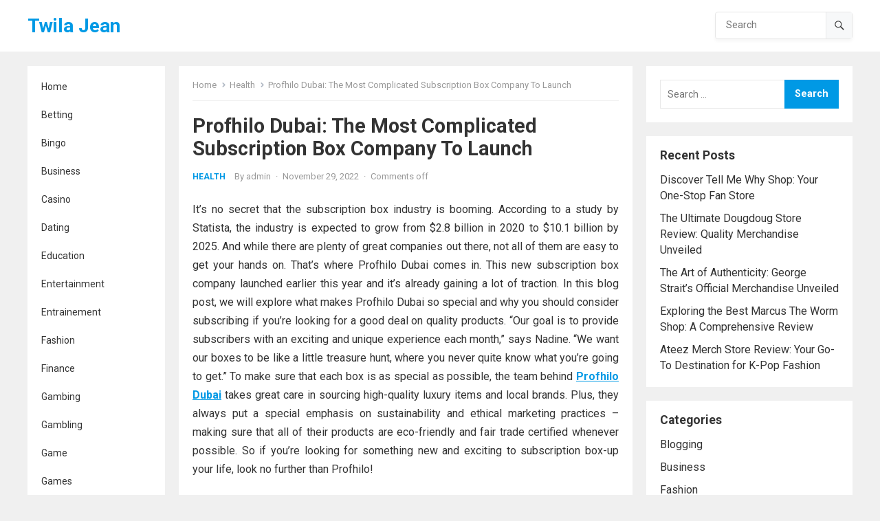

--- FILE ---
content_type: text/html; charset=UTF-8
request_url: https://twilajean.com/profhilo-dubai-the-most-complicated-subscription-box-company-to-launch/
body_size: 12400
content:
<!DOCTYPE html>
<html lang="en-US">
<head>
<meta charset="UTF-8">
<meta name="viewport" content="width=device-width, initial-scale=1">
<meta http-equiv="X-UA-Compatible" content="IE=edge">
<meta name="HandheldFriendly" content="true">
<link rel="profile" href="https://gmpg.org/xfn/11">
<link rel="preconnect" href="https://fonts.googleapis.com">
<link rel="preconnect" href="https://fonts.gstatic.com" crossorigin>
<title>Profhilo Dubai: The Most Complicated Subscription Box Company To Launch &#8211; Twila Jean</title>
<meta name='robots' content='max-image-preview:large' />
<link rel='dns-prefetch' href='//fonts.googleapis.com' />
<link rel="alternate" type="application/rss+xml" title="Twila Jean &raquo; Feed" href="https://twilajean.com/feed/" />
<link rel="alternate" title="oEmbed (JSON)" type="application/json+oembed" href="https://twilajean.com/wp-json/oembed/1.0/embed?url=https%3A%2F%2Ftwilajean.com%2Fprofhilo-dubai-the-most-complicated-subscription-box-company-to-launch%2F" />
<link rel="alternate" title="oEmbed (XML)" type="text/xml+oembed" href="https://twilajean.com/wp-json/oembed/1.0/embed?url=https%3A%2F%2Ftwilajean.com%2Fprofhilo-dubai-the-most-complicated-subscription-box-company-to-launch%2F&#038;format=xml" />
<style id='wp-img-auto-sizes-contain-inline-css' type='text/css'>
img:is([sizes=auto i],[sizes^="auto," i]){contain-intrinsic-size:3000px 1500px}
/*# sourceURL=wp-img-auto-sizes-contain-inline-css */
</style>

<style id='wp-emoji-styles-inline-css' type='text/css'>

	img.wp-smiley, img.emoji {
		display: inline !important;
		border: none !important;
		box-shadow: none !important;
		height: 1em !important;
		width: 1em !important;
		margin: 0 0.07em !important;
		vertical-align: -0.1em !important;
		background: none !important;
		padding: 0 !important;
	}
/*# sourceURL=wp-emoji-styles-inline-css */
</style>
<link rel='stylesheet' id='wp-block-library-css' href='https://twilajean.com/wp-includes/css/dist/block-library/style.min.css?ver=6.9' type='text/css' media='all' />
<style id='global-styles-inline-css' type='text/css'>
:root{--wp--preset--aspect-ratio--square: 1;--wp--preset--aspect-ratio--4-3: 4/3;--wp--preset--aspect-ratio--3-4: 3/4;--wp--preset--aspect-ratio--3-2: 3/2;--wp--preset--aspect-ratio--2-3: 2/3;--wp--preset--aspect-ratio--16-9: 16/9;--wp--preset--aspect-ratio--9-16: 9/16;--wp--preset--color--black: #000000;--wp--preset--color--cyan-bluish-gray: #abb8c3;--wp--preset--color--white: #ffffff;--wp--preset--color--pale-pink: #f78da7;--wp--preset--color--vivid-red: #cf2e2e;--wp--preset--color--luminous-vivid-orange: #ff6900;--wp--preset--color--luminous-vivid-amber: #fcb900;--wp--preset--color--light-green-cyan: #7bdcb5;--wp--preset--color--vivid-green-cyan: #00d084;--wp--preset--color--pale-cyan-blue: #8ed1fc;--wp--preset--color--vivid-cyan-blue: #0693e3;--wp--preset--color--vivid-purple: #9b51e0;--wp--preset--gradient--vivid-cyan-blue-to-vivid-purple: linear-gradient(135deg,rgb(6,147,227) 0%,rgb(155,81,224) 100%);--wp--preset--gradient--light-green-cyan-to-vivid-green-cyan: linear-gradient(135deg,rgb(122,220,180) 0%,rgb(0,208,130) 100%);--wp--preset--gradient--luminous-vivid-amber-to-luminous-vivid-orange: linear-gradient(135deg,rgb(252,185,0) 0%,rgb(255,105,0) 100%);--wp--preset--gradient--luminous-vivid-orange-to-vivid-red: linear-gradient(135deg,rgb(255,105,0) 0%,rgb(207,46,46) 100%);--wp--preset--gradient--very-light-gray-to-cyan-bluish-gray: linear-gradient(135deg,rgb(238,238,238) 0%,rgb(169,184,195) 100%);--wp--preset--gradient--cool-to-warm-spectrum: linear-gradient(135deg,rgb(74,234,220) 0%,rgb(151,120,209) 20%,rgb(207,42,186) 40%,rgb(238,44,130) 60%,rgb(251,105,98) 80%,rgb(254,248,76) 100%);--wp--preset--gradient--blush-light-purple: linear-gradient(135deg,rgb(255,206,236) 0%,rgb(152,150,240) 100%);--wp--preset--gradient--blush-bordeaux: linear-gradient(135deg,rgb(254,205,165) 0%,rgb(254,45,45) 50%,rgb(107,0,62) 100%);--wp--preset--gradient--luminous-dusk: linear-gradient(135deg,rgb(255,203,112) 0%,rgb(199,81,192) 50%,rgb(65,88,208) 100%);--wp--preset--gradient--pale-ocean: linear-gradient(135deg,rgb(255,245,203) 0%,rgb(182,227,212) 50%,rgb(51,167,181) 100%);--wp--preset--gradient--electric-grass: linear-gradient(135deg,rgb(202,248,128) 0%,rgb(113,206,126) 100%);--wp--preset--gradient--midnight: linear-gradient(135deg,rgb(2,3,129) 0%,rgb(40,116,252) 100%);--wp--preset--font-size--small: 13px;--wp--preset--font-size--medium: 20px;--wp--preset--font-size--large: 36px;--wp--preset--font-size--x-large: 42px;--wp--preset--spacing--20: 0.44rem;--wp--preset--spacing--30: 0.67rem;--wp--preset--spacing--40: 1rem;--wp--preset--spacing--50: 1.5rem;--wp--preset--spacing--60: 2.25rem;--wp--preset--spacing--70: 3.38rem;--wp--preset--spacing--80: 5.06rem;--wp--preset--shadow--natural: 6px 6px 9px rgba(0, 0, 0, 0.2);--wp--preset--shadow--deep: 12px 12px 50px rgba(0, 0, 0, 0.4);--wp--preset--shadow--sharp: 6px 6px 0px rgba(0, 0, 0, 0.2);--wp--preset--shadow--outlined: 6px 6px 0px -3px rgb(255, 255, 255), 6px 6px rgb(0, 0, 0);--wp--preset--shadow--crisp: 6px 6px 0px rgb(0, 0, 0);}:where(.is-layout-flex){gap: 0.5em;}:where(.is-layout-grid){gap: 0.5em;}body .is-layout-flex{display: flex;}.is-layout-flex{flex-wrap: wrap;align-items: center;}.is-layout-flex > :is(*, div){margin: 0;}body .is-layout-grid{display: grid;}.is-layout-grid > :is(*, div){margin: 0;}:where(.wp-block-columns.is-layout-flex){gap: 2em;}:where(.wp-block-columns.is-layout-grid){gap: 2em;}:where(.wp-block-post-template.is-layout-flex){gap: 1.25em;}:where(.wp-block-post-template.is-layout-grid){gap: 1.25em;}.has-black-color{color: var(--wp--preset--color--black) !important;}.has-cyan-bluish-gray-color{color: var(--wp--preset--color--cyan-bluish-gray) !important;}.has-white-color{color: var(--wp--preset--color--white) !important;}.has-pale-pink-color{color: var(--wp--preset--color--pale-pink) !important;}.has-vivid-red-color{color: var(--wp--preset--color--vivid-red) !important;}.has-luminous-vivid-orange-color{color: var(--wp--preset--color--luminous-vivid-orange) !important;}.has-luminous-vivid-amber-color{color: var(--wp--preset--color--luminous-vivid-amber) !important;}.has-light-green-cyan-color{color: var(--wp--preset--color--light-green-cyan) !important;}.has-vivid-green-cyan-color{color: var(--wp--preset--color--vivid-green-cyan) !important;}.has-pale-cyan-blue-color{color: var(--wp--preset--color--pale-cyan-blue) !important;}.has-vivid-cyan-blue-color{color: var(--wp--preset--color--vivid-cyan-blue) !important;}.has-vivid-purple-color{color: var(--wp--preset--color--vivid-purple) !important;}.has-black-background-color{background-color: var(--wp--preset--color--black) !important;}.has-cyan-bluish-gray-background-color{background-color: var(--wp--preset--color--cyan-bluish-gray) !important;}.has-white-background-color{background-color: var(--wp--preset--color--white) !important;}.has-pale-pink-background-color{background-color: var(--wp--preset--color--pale-pink) !important;}.has-vivid-red-background-color{background-color: var(--wp--preset--color--vivid-red) !important;}.has-luminous-vivid-orange-background-color{background-color: var(--wp--preset--color--luminous-vivid-orange) !important;}.has-luminous-vivid-amber-background-color{background-color: var(--wp--preset--color--luminous-vivid-amber) !important;}.has-light-green-cyan-background-color{background-color: var(--wp--preset--color--light-green-cyan) !important;}.has-vivid-green-cyan-background-color{background-color: var(--wp--preset--color--vivid-green-cyan) !important;}.has-pale-cyan-blue-background-color{background-color: var(--wp--preset--color--pale-cyan-blue) !important;}.has-vivid-cyan-blue-background-color{background-color: var(--wp--preset--color--vivid-cyan-blue) !important;}.has-vivid-purple-background-color{background-color: var(--wp--preset--color--vivid-purple) !important;}.has-black-border-color{border-color: var(--wp--preset--color--black) !important;}.has-cyan-bluish-gray-border-color{border-color: var(--wp--preset--color--cyan-bluish-gray) !important;}.has-white-border-color{border-color: var(--wp--preset--color--white) !important;}.has-pale-pink-border-color{border-color: var(--wp--preset--color--pale-pink) !important;}.has-vivid-red-border-color{border-color: var(--wp--preset--color--vivid-red) !important;}.has-luminous-vivid-orange-border-color{border-color: var(--wp--preset--color--luminous-vivid-orange) !important;}.has-luminous-vivid-amber-border-color{border-color: var(--wp--preset--color--luminous-vivid-amber) !important;}.has-light-green-cyan-border-color{border-color: var(--wp--preset--color--light-green-cyan) !important;}.has-vivid-green-cyan-border-color{border-color: var(--wp--preset--color--vivid-green-cyan) !important;}.has-pale-cyan-blue-border-color{border-color: var(--wp--preset--color--pale-cyan-blue) !important;}.has-vivid-cyan-blue-border-color{border-color: var(--wp--preset--color--vivid-cyan-blue) !important;}.has-vivid-purple-border-color{border-color: var(--wp--preset--color--vivid-purple) !important;}.has-vivid-cyan-blue-to-vivid-purple-gradient-background{background: var(--wp--preset--gradient--vivid-cyan-blue-to-vivid-purple) !important;}.has-light-green-cyan-to-vivid-green-cyan-gradient-background{background: var(--wp--preset--gradient--light-green-cyan-to-vivid-green-cyan) !important;}.has-luminous-vivid-amber-to-luminous-vivid-orange-gradient-background{background: var(--wp--preset--gradient--luminous-vivid-amber-to-luminous-vivid-orange) !important;}.has-luminous-vivid-orange-to-vivid-red-gradient-background{background: var(--wp--preset--gradient--luminous-vivid-orange-to-vivid-red) !important;}.has-very-light-gray-to-cyan-bluish-gray-gradient-background{background: var(--wp--preset--gradient--very-light-gray-to-cyan-bluish-gray) !important;}.has-cool-to-warm-spectrum-gradient-background{background: var(--wp--preset--gradient--cool-to-warm-spectrum) !important;}.has-blush-light-purple-gradient-background{background: var(--wp--preset--gradient--blush-light-purple) !important;}.has-blush-bordeaux-gradient-background{background: var(--wp--preset--gradient--blush-bordeaux) !important;}.has-luminous-dusk-gradient-background{background: var(--wp--preset--gradient--luminous-dusk) !important;}.has-pale-ocean-gradient-background{background: var(--wp--preset--gradient--pale-ocean) !important;}.has-electric-grass-gradient-background{background: var(--wp--preset--gradient--electric-grass) !important;}.has-midnight-gradient-background{background: var(--wp--preset--gradient--midnight) !important;}.has-small-font-size{font-size: var(--wp--preset--font-size--small) !important;}.has-medium-font-size{font-size: var(--wp--preset--font-size--medium) !important;}.has-large-font-size{font-size: var(--wp--preset--font-size--large) !important;}.has-x-large-font-size{font-size: var(--wp--preset--font-size--x-large) !important;}
/*# sourceURL=global-styles-inline-css */
</style>

<style id='classic-theme-styles-inline-css' type='text/css'>
/*! This file is auto-generated */
.wp-block-button__link{color:#fff;background-color:#32373c;border-radius:9999px;box-shadow:none;text-decoration:none;padding:calc(.667em + 2px) calc(1.333em + 2px);font-size:1.125em}.wp-block-file__button{background:#32373c;color:#fff;text-decoration:none}
/*# sourceURL=/wp-includes/css/classic-themes.min.css */
</style>
<link rel='stylesheet' id='blogshare-googlefonts-css' href='https://fonts.googleapis.com/css2?family=Roboto:wght@400;700&#038;display=swap' type='text/css' media='all' />
<link rel='stylesheet' id='blogshare-style-css' href='https://twilajean.com/wp-content/themes/blogshare/style.css?ver=20230701' type='text/css' media='all' />
<link rel='stylesheet' id='blogshare-responsive-style-css' href='https://twilajean.com/wp-content/themes/blogshare/responsive.css?ver=20230701' type='text/css' media='all' />
<link rel='stylesheet' id='font-awesome-style-css' href='https://twilajean.com/wp-content/themes/blogshare/assets/css/font-awesome.css?ver=20230701' type='text/css' media='all' />
<link rel='stylesheet' id='genericons-style-css' href='https://twilajean.com/wp-content/themes/blogshare/genericons/genericons.css?ver=6.9' type='text/css' media='all' />
<script type="text/javascript" src="https://twilajean.com/wp-includes/js/jquery/jquery.min.js?ver=3.7.1" id="jquery-core-js"></script>
<script type="text/javascript" src="https://twilajean.com/wp-includes/js/jquery/jquery-migrate.min.js?ver=3.4.1" id="jquery-migrate-js"></script>
<link rel="https://api.w.org/" href="https://twilajean.com/wp-json/" /><link rel="alternate" title="JSON" type="application/json" href="https://twilajean.com/wp-json/wp/v2/posts/57" /><link rel="EditURI" type="application/rsd+xml" title="RSD" href="https://twilajean.com/xmlrpc.php?rsd" />
<meta name="generator" content="WordPress 6.9" />
<link rel="canonical" href="https://twilajean.com/profhilo-dubai-the-most-complicated-subscription-box-company-to-launch/" />
<link rel='shortlink' href='https://twilajean.com/?p=57' />
<link rel="icon" href="https://twilajean.com/wp-content/uploads/2022/08/cropped-crime-drama-1-2-32x32.jpg" sizes="32x32" />
<link rel="icon" href="https://twilajean.com/wp-content/uploads/2022/08/cropped-crime-drama-1-2-192x192.jpg" sizes="192x192" />
<link rel="apple-touch-icon" href="https://twilajean.com/wp-content/uploads/2022/08/cropped-crime-drama-1-2-180x180.jpg" />
<meta name="msapplication-TileImage" content="https://twilajean.com/wp-content/uploads/2022/08/cropped-crime-drama-1-2-270x270.jpg" />
		<style type="text/css" id="wp-custom-css">
			.site-info{display:none}		</style>
		</head>

<body class="wp-singular post-template-default single single-post postid-57 single-format-standard wp-embed-responsive wp-theme-blogshare">


<div id="page" class="site no-admin-bar">

	<a class="skip-link screen-reader-text" href="#content">Skip to content</a>

	<header id="masthead" class="site-header clear">

		<div class="site-start clear">

			<div class="container">

			<div class="site-branding">

				
				
					<div class="site-title-desc">

						<div class="site-title">
							<a href="https://twilajean.com">Twila Jean</a>
						</div><!-- .site-title -->	

						<div class="site-description">
							Crime Drama						</div><!-- .site-desc -->

					</div><!-- .site-title-desc -->

				
			</div><!-- .site-branding -->	

			<nav id="primary-nav" class="primary-navigation">

				
			</nav><!-- #primary-nav -->

			<div class="header-search">
				<form id="searchform" method="get" action="https://twilajean.com/">
					<input type="search" name="s" class="search-input" placeholder="Search" autocomplete="off">
					<button type="submit" class="search-submit"><span class="genericon genericon-search"></span></button>		
				</form>
			</div><!-- .header-search -->

			<div class="header-toggles">
				<button class="toggle nav-toggle mobile-nav-toggle" data-toggle-target=".menu-modal"  data-toggle-body-class="showing-menu-modal" aria-expanded="false" data-set-focus=".close-nav-toggle">
					<span class="toggle-inner">
						<span class="toggle-icon">
							<svg class="svg-icon" aria-hidden="true" role="img" focusable="false" xmlns="http://www.w3.org/2000/svg" width="26" height="7" viewBox="0 0 26 7"><path fill-rule="evenodd" d="M332.5,45 C330.567003,45 329,43.4329966 329,41.5 C329,39.5670034 330.567003,38 332.5,38 C334.432997,38 336,39.5670034 336,41.5 C336,43.4329966 334.432997,45 332.5,45 Z M342,45 C340.067003,45 338.5,43.4329966 338.5,41.5 C338.5,39.5670034 340.067003,38 342,38 C343.932997,38 345.5,39.5670034 345.5,41.5 C345.5,43.4329966 343.932997,45 342,45 Z M351.5,45 C349.567003,45 348,43.4329966 348,41.5 C348,39.5670034 349.567003,38 351.5,38 C353.432997,38 355,39.5670034 355,41.5 C355,43.4329966 353.432997,45 351.5,45 Z" transform="translate(-329 -38)" /></svg>						</span>
						<span class="toggle-text">Menu</span>
					</span>
				</button><!-- .nav-toggle -->
			</div><!-- .header-toggles -->	

		</div><!-- .site-start -->			

		</div><!-- .container -->

	</header><!-- #masthead -->

	<div class="menu-modal cover-modal header-footer-group" data-modal-target-string=".menu-modal">

		<div class="menu-modal-inner modal-inner">

			<div class="menu-wrapper section-inner">

				<div class="menu-top">

					<button class="toggle close-nav-toggle fill-children-current-color" data-toggle-target=".menu-modal" data-toggle-body-class="showing-menu-modal" aria-expanded="false" data-set-focus=".menu-modal">
						<span class="toggle-text">Close Menu</span>
						<svg class="svg-icon" aria-hidden="true" role="img" focusable="false" xmlns="http://www.w3.org/2000/svg" width="16" height="16" viewBox="0 0 16 16"><polygon fill="" fill-rule="evenodd" points="6.852 7.649 .399 1.195 1.445 .149 7.899 6.602 14.352 .149 15.399 1.195 8.945 7.649 15.399 14.102 14.352 15.149 7.899 8.695 1.445 15.149 .399 14.102" /></svg>					</button><!-- .nav-toggle -->

					
					<nav class="mobile-menu" aria-label="Mobile" role="navigation">

						<ul class="modal-menu reset-list-style">

						<li class="page_item page-item-124"><div class="ancestor-wrapper"><a href="https://twilajean.com/sample-page/">Sample Page</a></div><!-- .ancestor-wrapper --></li>

						</ul>

					</nav>

				</div><!-- .menu-top -->

			</div><!-- .menu-wrapper -->

		</div><!-- .menu-modal-inner -->

	</div><!-- .menu-modal -->		
		
	<div id="content" class="site-content  container">

		<div class="clear">

		<div class="left-sidebar left_sidebar">

	
	<nav id="left-nav" class="left-navigation">

		
			<ul id="left-menu" class="sf-menu">
				<li><a href="https://twilajean.com">Home</a></li>
					<li class="cat-item cat-item-46"><a href="https://twilajean.com/category/betting/">Betting</a>
</li>
	<li class="cat-item cat-item-2"><a href="https://twilajean.com/category/bingo/">Bingo</a>
</li>
	<li class="cat-item cat-item-4"><a href="https://twilajean.com/category/business/">Business</a>
</li>
	<li class="cat-item cat-item-5"><a href="https://twilajean.com/category/casino/">Casino</a>
</li>
	<li class="cat-item cat-item-6"><a href="https://twilajean.com/category/dating/">Dating</a>
</li>
	<li class="cat-item cat-item-7"><a href="https://twilajean.com/category/education/">Education</a>
</li>
	<li class="cat-item cat-item-8"><a href="https://twilajean.com/category/entertainment/">Entertainment</a>
</li>
	<li class="cat-item cat-item-84"><a href="https://twilajean.com/category/entrainement/">Entrainement</a>
</li>
	<li class="cat-item cat-item-9"><a href="https://twilajean.com/category/fashion/">Fashion</a>
</li>
	<li class="cat-item cat-item-105"><a href="https://twilajean.com/category/finance/">Finance</a>
</li>
	<li class="cat-item cat-item-94"><a href="https://twilajean.com/category/gambing/">Gambing</a>
</li>
	<li class="cat-item cat-item-10"><a href="https://twilajean.com/category/gambling/">Gambling</a>
</li>
	<li class="cat-item cat-item-405"><a href="https://twilajean.com/category/game/">Game</a>
</li>
	<li class="cat-item cat-item-11"><a href="https://twilajean.com/category/games/">Games</a>
</li>
	<li class="cat-item cat-item-132"><a href="https://twilajean.com/category/gaming/">Gaming</a>
</li>
	<li class="cat-item cat-item-12"><a href="https://twilajean.com/category/health/">Health</a>
</li>
	<li class="cat-item cat-item-111"><a href="https://twilajean.com/category/law/">Law</a>
</li>
	<li class="cat-item cat-item-398"><a href="https://twilajean.com/category/pet/">Pet</a>
</li>
	<li class="cat-item cat-item-62"><a href="https://twilajean.com/category/poker/">Poker</a>
</li>
	<li class="cat-item cat-item-13"><a href="https://twilajean.com/category/products/">Products</a>
</li>
	<li class="cat-item cat-item-73"><a href="https://twilajean.com/category/real-estate/">Real Estate</a>
</li>
	<li class="cat-item cat-item-345"><a href="https://twilajean.com/category/service/">Service</a>
</li>
	<li class="cat-item cat-item-79"><a href="https://twilajean.com/category/services/">Services</a>
</li>
	<li class="cat-item cat-item-14"><a href="https://twilajean.com/category/shopping/">Shopping</a>
</li>
	<li class="cat-item cat-item-90"><a href="https://twilajean.com/category/slot/">Slot</a>
</li>
	<li class="cat-item cat-item-174"><a href="https://twilajean.com/category/sports/">sports</a>
</li>
	<li class="cat-item cat-item-15"><a href="https://twilajean.com/category/technology/">Technology</a>
</li>
	<li class="cat-item cat-item-16"><a href="https://twilajean.com/category/travel/">Travel</a>
</li>
	<li class="cat-item cat-item-1"><a href="https://twilajean.com/category/uncategorized/">Uncategorized</a>
</li>
			</ul><!-- .sf-menu -->

		
	</nav><!-- #left-nav -->

	<div class="sidebar left-widget-area">

		
	</div><!-- #secondary -->

</div><!-- .left-sidebar -->
	<div class="content-wrap">

	<div id="primary" class="content-area">

		<main id="main" class="site-main">
		
		
<div class="breadcrumbs-nav">
	<a href="https://twilajean.com">Home</a>
	<span class="post-category"><a href="https://twilajean.com/category/health/">Health</a> </span>
	<span class="post-title">Profhilo Dubai: The Most Complicated Subscription Box Company To Launch</span>
</div>
	

<article id="post-57" class="post-57 post type-post status-publish format-standard has-post-thumbnail hentry category-health tag-dubai-clinic">

	<header class="entry-header">

		<h1 class="entry-title">Profhilo Dubai: The Most Complicated Subscription Box Company To Launch</h1>
		<div class="entry-meta">

	<span class="entry-category"><a href="https://twilajean.com/category/health/">Health</a> </span>
	<span class="entry-author">By <a href="https://twilajean.com/author/admin/" title="Posts by admin" rel="author">admin</a></span>
	<span class="sep">&middot;</span>	
	<span class="entry-date">November 29, 2022</span>
	<span class="sep">&middot;</span>
	<span class='entry-comment'><span class="comments-link">Comments off</span></span>
	
</div><!-- .entry-meta -->
		
	</header><!-- .entry-header -->

	<div class="entry-content">
		<p style="text-align: justify;">It&rsquo;s no secret that the subscription box industry is booming. According to a study by Statista, the industry is expected to grow from $2.8 billion in 2020 to $10.1 billion by 2025. And while there are plenty of great companies out there, not all of them are easy to get your hands on. That&rsquo;s where Profhilo Dubai comes in. This new subscription box company launched earlier this year and it&rsquo;s already gaining a lot of traction. In this blog post, we will explore what makes Profhilo Dubai so special and why you should consider subscribing if you&rsquo;re looking for a good deal on quality products. &#8220;Our goal is to provide subscribers with an exciting and unique experience each month,&#8221; says Nadine. &#8220;We want our boxes to be like a little treasure hunt, where you never quite know what you&#8217;re going to get.&#8221; To make sure that each box is as special as possible, the team behind <a href="https://www.luciaclinic.com/"><strong>Profhilo Dubai</strong></a> takes great care in sourcing high-quality luxury items and local brands. Plus, they always put a special emphasis on sustainability and ethical marketing practices &ndash; making sure that all of their products are eco-friendly and fair trade certified whenever possible. So if you&#8217;re looking for something new and exciting to subscription box-up your life, look no further than Profhilo!</p>
<h2>Pros and Cons of a Complicated Subscription Box Company</h2>
<p style="text-align: justify;"> When it comes to subscription boxes, there are a lot of choices out there. And while some are simplistically designed, others can be quite complicated. So what&#8217;s the catch?&nbsp; If you&#8217;re thinking about signing up for one of these services, here are three things to consider: Some subscription boxes are straightforward &#8211; you just get a box filled with products from a certain company or theme. But other subscriptions offer far more options, including different types of products, flavors, or themes each month. This can make it hard to decide which subscription box is right for you if you don&#8217;t know what you&#8217;re looking for.&nbsp; Another important consideration when choosing a subscription box is frequency &#8211; will you get the box every month, every two months, or only once a year? If your box arrives sporadically (or not at all), that could be frustrating since it might take some time for you to try out all the products in the box.</p>
<h2>The Different Types of Profhilo Subscriptions</h2>
<p style="text-align: justify;"> Profhilo is a subscription box company that specializes in delivering curated boxes of lifestyle products to its subscribers. The company was founded by two entrepreneurs, Mohammed Alnasser and Mohannad Alrasheed, in 2016.&nbsp; There are three types of subscriptions available through Profhilo: monthly, quarterly, and yearly. Monthly subscriptions cost Dh99 per month, Dh179 per quarter, or Dh379 per year. Quarterly subscriptions cost Dh199 per quarter, and yearly subscriptions cost Dh499 per year. All subscriptions include free shipping worldwide.&nbsp; Each box contains five items chosen by Profhilo&rsquo;s curators based on the subscriber&rsquo;s profile. Items range from beauty products to home decor to fashion items. Subscribers can also opt for personalization services which allow them to have their own unique box tailored specifically to their needs and interests. </p>
	</div><!-- .entry-content -->

	<div class="entry-footer">

		<span class="entry-tags">

			<span class="tag-links"> <a href="https://twilajean.com/tag/dubai-clinic/" rel="tag">dubai clinic</a></span>				
					</span><!-- .entry-tags -->

	</div><!-- .entry-footer -->

</article><!-- #post-## -->

		<div class="entry-related">
		<h3>Related Posts</h3>
		<div class="content-loop related-loop clear">
			
				<div id="post-1830" class="post-1830 post type-post status-publish format-standard has-post-thumbnail hentry category-health tag-healthy-lifestyle">	

	<div class="entry-header">

		<h2 class="entry-title"><a href="https://twilajean.com/how-to-create-a-healthy-weekly-meal-plan/">How to Create a Healthy Weekly Meal Plan</a></h2>

		<div class="entry-meta">

			<span class="entry-category"><a href="https://twilajean.com/category/health/">Health</a> </span>
		<span class="entry-author">By <a href="https://twilajean.com/author/admin/" title="Posts by admin" rel="author">admin</a></span>
	<span class="sep">&middot;</span>	
	<span class="entry-date">September 22, 2025</span>
	<span class="sep">&middot;</span>
	<span class='entry-comment'><span class="comments-link">Comments off</span></span>
	
</div><!-- .entry-meta -->									
	</div><!-- .entry-header -->

			<a class="thumbnail-link" href="https://twilajean.com/how-to-create-a-healthy-weekly-meal-plan/">
			<div class="thumbnail-wrap">
				<img width="300" height="300" src="https://twilajean.com/wp-content/uploads/2025/09/A-43-300x300.jpg" class="attachment-post-thumbnail size-post-thumbnail wp-post-image" alt="How to Create a Healthy Weekly Meal Plan" decoding="async" fetchpriority="high" srcset="https://twilajean.com/wp-content/uploads/2025/09/A-43-300x300.jpg 300w, https://twilajean.com/wp-content/uploads/2025/09/A-43-150x150.jpg 150w" sizes="(max-width: 300px) 100vw, 300px" />			</div><!-- .thumbnail-wrap -->
		</a>
		

	<div class="entry-summary">
		Creating a healthy weekly meal plan is an effective way to maintain balanced nutrition, save time, and reduce stress around food choices. The process begins with assessing your dietary needs and preferences. Consider factors such as daily calorie requirements, any...		<span class="read-more"><a href="https://twilajean.com/how-to-create-a-healthy-weekly-meal-plan/">Read more</a></span>		
	</div><!-- .entry-summary -->		

</div><!-- #post-1830 -->
			
				<div id="post-1610" class="post-1610 post type-post status-publish format-standard has-post-thumbnail hentry category-health tag-delta-8-edibles">	

	<div class="entry-header">

		<h2 class="entry-title"><a href="https://twilajean.com/find-out-what-makes-300-milligram-edibles-ideal-for-experts/">Find Out What Makes 300 Milligram Edibles Ideal for Experts</a></h2>

		<div class="entry-meta">

			<span class="entry-category"><a href="https://twilajean.com/category/health/">Health</a> </span>
		<span class="entry-author">By <a href="https://twilajean.com/author/admin/" title="Posts by admin" rel="author">admin</a></span>
	<span class="sep">&middot;</span>	
	<span class="entry-date">November 23, 2024</span>
	<span class="sep">&middot;</span>
	<span class='entry-comment'><span class="comments-link">Comments off</span></span>
	
</div><!-- .entry-meta -->									
	</div><!-- .entry-header -->

			<a class="thumbnail-link" href="https://twilajean.com/find-out-what-makes-300-milligram-edibles-ideal-for-experts/">
			<div class="thumbnail-wrap">
				<img width="300" height="300" src="https://twilajean.com/wp-content/uploads/2024/10/3-6-300x300.jpg" class="attachment-post-thumbnail size-post-thumbnail wp-post-image" alt="" decoding="async" srcset="https://twilajean.com/wp-content/uploads/2024/10/3-6-300x300.jpg 300w, https://twilajean.com/wp-content/uploads/2024/10/3-6-150x150.jpg 150w" sizes="(max-width: 300px) 100vw, 300px" />			</div><!-- .thumbnail-wrap -->
		</a>
		

	<div class="entry-summary">
		When it comes to edibles, potency is a key factor that can make or break the experience. 300 milligram edibles those who are seasoned cannabis users and have built up a tolerance over time, finding edibles with higher levels of...		<span class="read-more"><a href="https://twilajean.com/find-out-what-makes-300-milligram-edibles-ideal-for-experts/">Read more</a></span>		
	</div><!-- .entry-summary -->		

</div><!-- #post-1610 -->
			
				<div id="post-1542" class="post-1542 post type-post status-publish format-standard has-post-thumbnail hentry category-health tag-malay-kratom">	

	<div class="entry-header">

		<h2 class="entry-title"><a href="https://twilajean.com/bali-kratom-discover-the-benefits-of-this-popular-strain/">Bali Kratom Discover the Benefits of This Popular Strain</a></h2>

		<div class="entry-meta">

			<span class="entry-category"><a href="https://twilajean.com/category/health/">Health</a> </span>
		<span class="entry-author">By <a href="https://twilajean.com/author/admin/" title="Posts by admin" rel="author">admin</a></span>
	<span class="sep">&middot;</span>	
	<span class="entry-date">November 8, 2024</span>
	<span class="sep">&middot;</span>
	<span class='entry-comment'><span class="comments-link">Comments off</span></span>
	
</div><!-- .entry-meta -->									
	</div><!-- .entry-header -->

			<a class="thumbnail-link" href="https://twilajean.com/bali-kratom-discover-the-benefits-of-this-popular-strain/">
			<div class="thumbnail-wrap">
				<img width="300" height="300" src="https://twilajean.com/wp-content/uploads/2024/11/istockphoto-926877610-612x612-1-300x300.jpg" class="attachment-post-thumbnail size-post-thumbnail wp-post-image" alt="Bali Kratom Discover the Benefits of This Popular Strain" decoding="async" srcset="https://twilajean.com/wp-content/uploads/2024/11/istockphoto-926877610-612x612-1-300x300.jpg 300w, https://twilajean.com/wp-content/uploads/2024/11/istockphoto-926877610-612x612-1-150x150.jpg 150w" sizes="(max-width: 300px) 100vw, 300px" />			</div><!-- .thumbnail-wrap -->
		</a>
		

	<div class="entry-summary">
		Bali Kratom is a popular strain of the kratom plant that is native to Indonesia. Click Here has gained a reputation for its powerful effects and versatility in treating various ailments. Bali Kratom is known for its high levels of...		<span class="read-more"><a href="https://twilajean.com/bali-kratom-discover-the-benefits-of-this-popular-strain/">Read more</a></span>		
	</div><!-- .entry-summary -->		

</div><!-- #post-1542 -->
			
				<div id="post-1491" class="post-1491 post type-post status-publish format-standard has-post-thumbnail hentry category-health tag-budpopgraperuntzbenefits">	

	<div class="entry-header">

		<h2 class="entry-title"><a href="https://twilajean.com/the-benefits-of-choosing-grape-runtz-delta-8-thc-vape-from-budpop/">The Benefits of Choosing Grape Runtz Delta 8 THC Vape from BudPop</a></h2>

		<div class="entry-meta">

			<span class="entry-category"><a href="https://twilajean.com/category/health/">Health</a> </span>
		<span class="entry-author">By <a href="https://twilajean.com/author/admin/" title="Posts by admin" rel="author">admin</a></span>
	<span class="sep">&middot;</span>	
	<span class="entry-date">October 23, 2024</span>
	<span class="sep">&middot;</span>
	<span class='entry-comment'><span class="comments-link">Comments off</span></span>
	
</div><!-- .entry-meta -->									
	</div><!-- .entry-header -->

			<a class="thumbnail-link" href="https://twilajean.com/the-benefits-of-choosing-grape-runtz-delta-8-thc-vape-from-budpop/">
			<div class="thumbnail-wrap">
				<img width="300" height="300" src="https://twilajean.com/wp-content/uploads/2024/10/21-4-300x300.jpg" class="attachment-post-thumbnail size-post-thumbnail wp-post-image" alt="The Benefits of Choosing Grape Runtz Delta 8 THC Vape from BudPop" decoding="async" loading="lazy" srcset="https://twilajean.com/wp-content/uploads/2024/10/21-4-300x300.jpg 300w, https://twilajean.com/wp-content/uploads/2024/10/21-4-150x150.jpg 150w" sizes="auto, (max-width: 300px) 100vw, 300px" />			</div><!-- .thumbnail-wrap -->
		</a>
		

	<div class="entry-summary">
		Are you looking for a new way to enjoy the benefits of Delta 8 THC? runtz delta 8 no further than Grape Runtz Delta 8 THC Vape from BudPop. This innovative product offers a unique and convenient way to experience...		<span class="read-more"><a href="https://twilajean.com/the-benefits-of-choosing-grape-runtz-delta-8-thc-vape-from-budpop/">Read more</a></span>		
	</div><!-- .entry-summary -->		

</div><!-- #post-1491 -->
			
				<div id="post-1488" class="post-1488 post type-post status-publish format-standard has-post-thumbnail hentry category-health tag-gummies">	

	<div class="entry-header">

		<h2 class="entry-title"><a href="https://twilajean.com/the-most-popular-weed-carts-of-2024-a-review/">The Most Popular Weed Carts of 2024 A Review</a></h2>

		<div class="entry-meta">

			<span class="entry-category"><a href="https://twilajean.com/category/health/">Health</a> </span>
		<span class="entry-author">By <a href="https://twilajean.com/author/admin/" title="Posts by admin" rel="author">admin</a></span>
	<span class="sep">&middot;</span>	
	<span class="entry-date">October 23, 2024</span>
	<span class="sep">&middot;</span>
	<span class='entry-comment'><span class="comments-link">Comments off</span></span>
	
</div><!-- .entry-meta -->									
	</div><!-- .entry-header -->

			<a class="thumbnail-link" href="https://twilajean.com/the-most-popular-weed-carts-of-2024-a-review/">
			<div class="thumbnail-wrap">
				<img width="300" height="300" src="https://twilajean.com/wp-content/uploads/2024/10/3-6-300x300.jpg" class="attachment-post-thumbnail size-post-thumbnail wp-post-image" alt="" decoding="async" loading="lazy" srcset="https://twilajean.com/wp-content/uploads/2024/10/3-6-300x300.jpg 300w, https://twilajean.com/wp-content/uploads/2024/10/3-6-150x150.jpg 150w" sizes="auto, (max-width: 300px) 100vw, 300px" />			</div><!-- .thumbnail-wrap -->
		</a>
		

	<div class="entry-summary">
		As the cannabis industry continues to grow and evolve, so does the market for weed carts. weed carts convenient and discreet devices have become increasingly popular among consumers looking for a convenient way to enjoy their favorite strains on the...		<span class="read-more"><a href="https://twilajean.com/the-most-popular-weed-carts-of-2024-a-review/">Read more</a></span>		
	</div><!-- .entry-summary -->		

</div><!-- #post-1488 -->
			
				<div id="post-1319" class="post-1319 post type-post status-publish format-standard has-post-thumbnail hentry category-health tag-top-thcv-strains">	

	<div class="entry-header">

		<h2 class="entry-title"><a href="https://twilajean.com/yocan-kodo-pro-why-its-the-best-mini-vape-for-on-the-go-use/">Yocan Kodo Pro Why It&#8217;s the Best Mini Vape for On-the-Go Use</a></h2>

		<div class="entry-meta">

			<span class="entry-category"><a href="https://twilajean.com/category/health/">Health</a> </span>
		<span class="entry-author">By <a href="https://twilajean.com/author/admin/" title="Posts by admin" rel="author">admin</a></span>
	<span class="sep">&middot;</span>	
	<span class="entry-date">September 10, 2024</span>
	<span class="sep">&middot;</span>
	<span class='entry-comment'><span class="comments-link">Comments off</span></span>
	
</div><!-- .entry-meta -->									
	</div><!-- .entry-header -->

			<a class="thumbnail-link" href="https://twilajean.com/yocan-kodo-pro-why-its-the-best-mini-vape-for-on-the-go-use/">
			<div class="thumbnail-wrap">
				<img width="300" height="300" src="https://twilajean.com/wp-content/uploads/2024/09/3-14-300x300.jpg" class="attachment-post-thumbnail size-post-thumbnail wp-post-image" alt="Yocan Kodo Pro Why It&#039;s the Best Mini Vape for On-the-Go Use" decoding="async" loading="lazy" srcset="https://twilajean.com/wp-content/uploads/2024/09/3-14-300x300.jpg 300w, https://twilajean.com/wp-content/uploads/2024/09/3-14-150x150.jpg 150w" sizes="auto, (max-width: 300px) 100vw, 300px" />			</div><!-- .thumbnail-wrap -->
		</a>
		

	<div class="entry-summary">
		Vaping has become increasingly popular in recent years, with more and more people turning to e-cigarettes as an alternative to traditional smoking. One of the key reasons for this shift is the convenience and portability that vaping offers. For those...		<span class="read-more"><a href="https://twilajean.com/yocan-kodo-pro-why-its-the-best-mini-vape-for-on-the-go-use/">Read more</a></span>		
	</div><!-- .entry-summary -->		

</div><!-- #post-1319 -->
			
				<div id="post-1316" class="post-1316 post type-post status-publish format-standard has-post-thumbnail hentry category-health tag-social-tonic-variety">	

	<div class="entry-header">

		<h2 class="entry-title"><a href="https://twilajean.com/relax-with-refreshing-alcohol-mocktails-in-the-summer/">Relax with refreshing alcohol mocktails in the Summer</a></h2>

		<div class="entry-meta">

			<span class="entry-category"><a href="https://twilajean.com/category/health/">Health</a> </span>
		<span class="entry-author">By <a href="https://twilajean.com/author/admin/" title="Posts by admin" rel="author">admin</a></span>
	<span class="sep">&middot;</span>	
	<span class="entry-date">September 10, 2024</span>
	<span class="sep">&middot;</span>
	<span class='entry-comment'><span class="comments-link">Comments off</span></span>
	
</div><!-- .entry-meta -->									
	</div><!-- .entry-header -->

			<a class="thumbnail-link" href="https://twilajean.com/relax-with-refreshing-alcohol-mocktails-in-the-summer/">
			<div class="thumbnail-wrap">
				<img width="300" height="300" src="https://twilajean.com/wp-content/uploads/2024/09/2-14-300x300.jpg" class="attachment-post-thumbnail size-post-thumbnail wp-post-image" alt="Relax with refreshing alcohol mocktails in the Summer" decoding="async" loading="lazy" srcset="https://twilajean.com/wp-content/uploads/2024/09/2-14-300x300.jpg 300w, https://twilajean.com/wp-content/uploads/2024/09/2-14-150x150.jpg 150w" sizes="auto, (max-width: 300px) 100vw, 300px" />			</div><!-- .thumbnail-wrap -->
		</a>
		

	<div class="entry-summary">
		The summer is here and it&#8217;s time to find ways of cooling down. There&#8217;s an alternative to the traditional cocktail that incorporates the mixology fun with health conscious trend. The non-alcoholic drinks have the same vibrancy and creativity as cocktails,...		<span class="read-more"><a href="https://twilajean.com/relax-with-refreshing-alcohol-mocktails-in-the-summer/">Read more</a></span>		
	</div><!-- .entry-summary -->		

</div><!-- #post-1316 -->
			
				<div id="post-964" class="post-964 post type-post status-publish format-standard has-post-thumbnail hentry category-health tag-massage">	

	<div class="entry-header">

		<h2 class="entry-title"><a href="https://twilajean.com/massage-therapy-for-chronic-pain-management/">Massage Therapy for Chronic Pain Management</a></h2>

		<div class="entry-meta">

			<span class="entry-category"><a href="https://twilajean.com/category/health/">Health</a> </span>
		<span class="entry-author">By <a href="https://twilajean.com/author/admin/" title="Posts by admin" rel="author">admin</a></span>
	<span class="sep">&middot;</span>	
	<span class="entry-date">July 23, 2024</span>
	<span class="sep">&middot;</span>
	<span class='entry-comment'><span class="comments-link">Comments off</span></span>
	
</div><!-- .entry-meta -->									
	</div><!-- .entry-header -->

			<a class="thumbnail-link" href="https://twilajean.com/massage-therapy-for-chronic-pain-management/">
			<div class="thumbnail-wrap">
				<img width="300" height="300" src="https://twilajean.com/wp-content/uploads/2024/07/depositphotos_129204560-stock-photo-woman-relaxing-with-massage-1-300x300.jpg" class="attachment-post-thumbnail size-post-thumbnail wp-post-image" alt="Massage Therapy for Chronic Pain Management" decoding="async" loading="lazy" srcset="https://twilajean.com/wp-content/uploads/2024/07/depositphotos_129204560-stock-photo-woman-relaxing-with-massage-1-300x300.jpg 300w, https://twilajean.com/wp-content/uploads/2024/07/depositphotos_129204560-stock-photo-woman-relaxing-with-massage-1-150x150.jpg 150w" sizes="auto, (max-width: 300px) 100vw, 300px" />			</div><!-- .thumbnail-wrap -->
		</a>
		

	<div class="entry-summary">
		Massage therapy is a popular and effective treatment for chronic pain management. Chronic pain is defined as persistent pain that lasts for more than three months, and it can be caused by a variety of conditions such as arthritis, fibromyalgia,...		<span class="read-more"><a href="https://twilajean.com/massage-therapy-for-chronic-pain-management/">Read more</a></span>		
	</div><!-- .entry-summary -->		

</div><!-- #post-964 -->
			
				<div id="post-920" class="post-920 post type-post status-publish format-standard has-post-thumbnail hentry category-health tag-steroids-australia">	

	<div class="entry-header">

		<h2 class="entry-title"><a href="https://twilajean.com/how-to-obtain-a-steroid-prescription-in-australia/">How to Obtain a Steroid Prescription in Australia</a></h2>

		<div class="entry-meta">

			<span class="entry-category"><a href="https://twilajean.com/category/health/">Health</a> </span>
		<span class="entry-author">By <a href="https://twilajean.com/author/admin/" title="Posts by admin" rel="author">admin</a></span>
	<span class="sep">&middot;</span>	
	<span class="entry-date">July 18, 2024</span>
	<span class="sep">&middot;</span>
	<span class='entry-comment'><span class="comments-link">Comments off</span></span>
	
</div><!-- .entry-meta -->									
	</div><!-- .entry-header -->

			<a class="thumbnail-link" href="https://twilajean.com/how-to-obtain-a-steroid-prescription-in-australia/">
			<div class="thumbnail-wrap">
				<img width="300" height="300" src="https://twilajean.com/wp-content/uploads/2024/07/istockphoto-1356147565-612x612-1-300x300.jpg" class="attachment-post-thumbnail size-post-thumbnail wp-post-image" alt="How to Obtain a Steroid Prescription in Australia" decoding="async" loading="lazy" srcset="https://twilajean.com/wp-content/uploads/2024/07/istockphoto-1356147565-612x612-1-300x300.jpg 300w, https://twilajean.com/wp-content/uploads/2024/07/istockphoto-1356147565-612x612-1-150x150.jpg 150w" sizes="auto, (max-width: 300px) 100vw, 300px" />			</div><!-- .thumbnail-wrap -->
		</a>
		

	<div class="entry-summary">
		Steroids are a type of medication that can be used to treat a variety of medical conditions. In Australia, steroids are classified as prescription-only medications, which means that you cannot legally obtain them without a prescription from a qualified healthcare...		<span class="read-more"><a href="https://twilajean.com/how-to-obtain-a-steroid-prescription-in-australia/">Read more</a></span>		
	</div><!-- .entry-summary -->		

</div><!-- #post-920 -->
			
				<div id="post-730" class="post-730 post type-post status-publish format-standard has-post-thumbnail hentry category-health tag-buy-steroids-australia">	

	<div class="entry-header">

		<h2 class="entry-title"><a href="https://twilajean.com/the-best-online-resources-for-buying-steroids-in-australia/">The Best Online Resources for Buying Steroids in Australia</a></h2>

		<div class="entry-meta">

			<span class="entry-category"><a href="https://twilajean.com/category/health/">Health</a> </span>
		<span class="entry-author">By <a href="https://twilajean.com/author/admin/" title="Posts by admin" rel="author">admin</a></span>
	<span class="sep">&middot;</span>	
	<span class="entry-date">June 12, 2024</span>
	<span class="sep">&middot;</span>
	<span class='entry-comment'><span class="comments-link">Comments off</span></span>
	
</div><!-- .entry-meta -->									
	</div><!-- .entry-header -->

			<a class="thumbnail-link" href="https://twilajean.com/the-best-online-resources-for-buying-steroids-in-australia/">
			<div class="thumbnail-wrap">
				<img width="300" height="300" src="https://twilajean.com/wp-content/uploads/2024/06/istockphoto-991904100-612x612-1-300x300.jpg" class="attachment-post-thumbnail size-post-thumbnail wp-post-image" alt="The Best Online Resources for Buying Steroids in Australia" decoding="async" loading="lazy" srcset="https://twilajean.com/wp-content/uploads/2024/06/istockphoto-991904100-612x612-1-300x300.jpg 300w, https://twilajean.com/wp-content/uploads/2024/06/istockphoto-991904100-612x612-1-150x150.jpg 150w" sizes="auto, (max-width: 300px) 100vw, 300px" />			</div><!-- .thumbnail-wrap -->
		</a>
		

	<div class="entry-summary">
		When it comes to buying steroids in Australia, it can be a challenging task to find reliable and trustworthy sources. With the rise of online shopping, many people are turning to the internet to purchase their supplements and performance-enhancing drugs....		<span class="read-more"><a href="https://twilajean.com/the-best-online-resources-for-buying-steroids-in-australia/">Read more</a></span>		
	</div><!-- .entry-summary -->		

</div><!-- #post-730 -->
					</div><!-- .related-loop -->
		</div><!-- .entry-related -->

			</main><!-- #main -->
	</div><!-- #primary -->

	
<aside id="secondary" class="widget-area sidebar">

	<div id="search-2" class="widget widget_search"><form role="search" method="get" class="search-form" action="https://twilajean.com/">
				<label>
					<span class="screen-reader-text">Search for:</span>
					<input type="search" class="search-field" placeholder="Search &hellip;" value="" name="s" />
				</label>
				<input type="submit" class="search-submit" value="Search" />
			</form></div>
		<div id="recent-posts-2" class="widget widget_recent_entries">
		<h2 class="widget-title"><span>Recent Posts</span></h2>
		<ul>
											<li>
					<a href="https://twilajean.com/discover-tell-me-why-shop-your-one-stop-fan-store/">Discover Tell Me Why Shop: Your One-Stop Fan Store</a>
									</li>
											<li>
					<a href="https://twilajean.com/the-ultimate-dougdoug-store-review-quality-merchandise-unveiled/">The Ultimate Dougdoug Store Review: Quality Merchandise Unveiled</a>
									</li>
											<li>
					<a href="https://twilajean.com/the-art-of-authenticity-george-straits-official-merchandise-unveiled/">The Art of Authenticity: George Strait&#8217;s Official Merchandise Unveiled</a>
									</li>
											<li>
					<a href="https://twilajean.com/exploring-the-best-marcus-the-worm-shop-a-comprehensive-review/">Exploring the Best Marcus The Worm Shop: A Comprehensive Review</a>
									</li>
											<li>
					<a href="https://twilajean.com/ateez-merch-store-review-your-go-to-destination-for-k-pop-fashion/">Ateez Merch Store Review: Your Go-To Destination for K-Pop Fashion</a>
									</li>
					</ul>

		</div><div id="nav_menu-2" class="widget widget_nav_menu"><h2 class="widget-title"><span>Categories</span></h2><div class="menu-primary-menu-container"><ul id="menu-primary-menu" class="menu"><li id="menu-item-82" class="menu-item menu-item-type-taxonomy menu-item-object-category menu-item-82"><a href="https://twilajean.com/category/blogging/">Blogging</a></li>
<li id="menu-item-83" class="menu-item menu-item-type-taxonomy menu-item-object-category menu-item-83"><a href="https://twilajean.com/category/business/">Business</a></li>
<li id="menu-item-84" class="menu-item menu-item-type-taxonomy menu-item-object-category menu-item-84"><a href="https://twilajean.com/category/fashion/">Fashion</a></li>
<li id="menu-item-85" class="menu-item menu-item-type-taxonomy menu-item-object-category menu-item-85"><a href="https://twilajean.com/category/games/">Games</a></li>
<li id="menu-item-86" class="menu-item menu-item-type-taxonomy menu-item-object-category current-post-ancestor current-menu-parent current-post-parent menu-item-86"><a href="https://twilajean.com/category/health/">Health</a></li>
<li id="menu-item-87" class="menu-item menu-item-type-taxonomy menu-item-object-category menu-item-87"><a href="https://twilajean.com/category/shopping/">Shopping</a></li>
<li id="menu-item-88" class="menu-item menu-item-type-taxonomy menu-item-object-category menu-item-88"><a href="https://twilajean.com/category/technology/">Technology</a></li>
<li id="menu-item-126" class="menu-item menu-item-type-taxonomy menu-item-object-category menu-item-126"><a href="https://twilajean.com/category/travel/">Travel</a></li>
</ul></div></div>
</aside><!-- #secondary -->


	</div><!-- .single-wrap -->

		</div><!-- .clear -->

	</div><!-- #content .site-content -->

	<footer id="colophon" class="site-footer">

		
		<div class="clear"></div>

		<div id="site-bottom" class="no-footer-widgets clear">

			<div class="container">

				
			
			<div class="site-info">
				
				&copy; 2026 <a href="https://twilajean.com">Twila Jean</a> - Theme by <a href="https://wpenjoy.com">WPEnjoy</a>
			</div><!-- .site-info -->

			</div><!-- .container -->

		</div>
		<!-- #site-bottom -->
							
	</footer><!-- #colophon -->
	
</div><!-- #page -->

<div id="back-top">
	<a href="#top" title="Back to top"><span class="genericon genericon-collapse"></span></a>
</div>

<script type="speculationrules">
{"prefetch":[{"source":"document","where":{"and":[{"href_matches":"/*"},{"not":{"href_matches":["/wp-*.php","/wp-admin/*","/wp-content/uploads/*","/wp-content/*","/wp-content/plugins/*","/wp-content/themes/blogshare/*","/*\\?(.+)"]}},{"not":{"selector_matches":"a[rel~=\"nofollow\"]"}},{"not":{"selector_matches":".no-prefetch, .no-prefetch a"}}]},"eagerness":"conservative"}]}
</script>
    <script>
    /(trident|msie)/i.test(navigator.userAgent)&&document.getElementById&&window.addEventListener&&window.addEventListener("hashchange",function(){var t,e=location.hash.substring(1);/^[A-z0-9_-]+$/.test(e)&&(t=document.getElementById(e))&&(/^(?:a|select|input|button|textarea)$/i.test(t.tagName)||(t.tabIndex=-1),t.focus())},!1);
    </script>
    <script type="text/javascript" src="https://twilajean.com/wp-content/themes/blogshare/assets/js/superfish.js?ver=6.9" id="superfish-js"></script>
<script type="text/javascript" src="https://twilajean.com/wp-content/themes/blogshare/assets/js/html5.js?ver=6.9" id="html5-js"></script>
<script type="text/javascript" src="https://twilajean.com/wp-content/themes/blogshare/assets/js/owl.carousel.js?ver=6.9" id="owl-carousel-js"></script>
<script type="text/javascript" src="https://twilajean.com/wp-content/themes/blogshare/assets/js/jquery.tabslet.js?ver=20230701" id="tabslet-js"></script>
<script type="text/javascript" src="https://twilajean.com/wp-content/themes/blogshare/assets/js/theia-sticky-sidebar.js?ver=6.9" id="theia-sticky-sidebar-js"></script>
<script type="text/javascript" src="https://twilajean.com/wp-content/themes/blogshare/assets/js/index.js?ver=20230701" id="blogshare-index-js"></script>
<script type="text/javascript" src="https://twilajean.com/wp-content/themes/blogshare/assets/js/jquery.custom.js?ver=20230701" id="blogshare-custom-js"></script>
<script id="wp-emoji-settings" type="application/json">
{"baseUrl":"https://s.w.org/images/core/emoji/17.0.2/72x72/","ext":".png","svgUrl":"https://s.w.org/images/core/emoji/17.0.2/svg/","svgExt":".svg","source":{"concatemoji":"https://twilajean.com/wp-includes/js/wp-emoji-release.min.js?ver=6.9"}}
</script>
<script type="module">
/* <![CDATA[ */
/*! This file is auto-generated */
const a=JSON.parse(document.getElementById("wp-emoji-settings").textContent),o=(window._wpemojiSettings=a,"wpEmojiSettingsSupports"),s=["flag","emoji"];function i(e){try{var t={supportTests:e,timestamp:(new Date).valueOf()};sessionStorage.setItem(o,JSON.stringify(t))}catch(e){}}function c(e,t,n){e.clearRect(0,0,e.canvas.width,e.canvas.height),e.fillText(t,0,0);t=new Uint32Array(e.getImageData(0,0,e.canvas.width,e.canvas.height).data);e.clearRect(0,0,e.canvas.width,e.canvas.height),e.fillText(n,0,0);const a=new Uint32Array(e.getImageData(0,0,e.canvas.width,e.canvas.height).data);return t.every((e,t)=>e===a[t])}function p(e,t){e.clearRect(0,0,e.canvas.width,e.canvas.height),e.fillText(t,0,0);var n=e.getImageData(16,16,1,1);for(let e=0;e<n.data.length;e++)if(0!==n.data[e])return!1;return!0}function u(e,t,n,a){switch(t){case"flag":return n(e,"\ud83c\udff3\ufe0f\u200d\u26a7\ufe0f","\ud83c\udff3\ufe0f\u200b\u26a7\ufe0f")?!1:!n(e,"\ud83c\udde8\ud83c\uddf6","\ud83c\udde8\u200b\ud83c\uddf6")&&!n(e,"\ud83c\udff4\udb40\udc67\udb40\udc62\udb40\udc65\udb40\udc6e\udb40\udc67\udb40\udc7f","\ud83c\udff4\u200b\udb40\udc67\u200b\udb40\udc62\u200b\udb40\udc65\u200b\udb40\udc6e\u200b\udb40\udc67\u200b\udb40\udc7f");case"emoji":return!a(e,"\ud83e\u1fac8")}return!1}function f(e,t,n,a){let r;const o=(r="undefined"!=typeof WorkerGlobalScope&&self instanceof WorkerGlobalScope?new OffscreenCanvas(300,150):document.createElement("canvas")).getContext("2d",{willReadFrequently:!0}),s=(o.textBaseline="top",o.font="600 32px Arial",{});return e.forEach(e=>{s[e]=t(o,e,n,a)}),s}function r(e){var t=document.createElement("script");t.src=e,t.defer=!0,document.head.appendChild(t)}a.supports={everything:!0,everythingExceptFlag:!0},new Promise(t=>{let n=function(){try{var e=JSON.parse(sessionStorage.getItem(o));if("object"==typeof e&&"number"==typeof e.timestamp&&(new Date).valueOf()<e.timestamp+604800&&"object"==typeof e.supportTests)return e.supportTests}catch(e){}return null}();if(!n){if("undefined"!=typeof Worker&&"undefined"!=typeof OffscreenCanvas&&"undefined"!=typeof URL&&URL.createObjectURL&&"undefined"!=typeof Blob)try{var e="postMessage("+f.toString()+"("+[JSON.stringify(s),u.toString(),c.toString(),p.toString()].join(",")+"));",a=new Blob([e],{type:"text/javascript"});const r=new Worker(URL.createObjectURL(a),{name:"wpTestEmojiSupports"});return void(r.onmessage=e=>{i(n=e.data),r.terminate(),t(n)})}catch(e){}i(n=f(s,u,c,p))}t(n)}).then(e=>{for(const n in e)a.supports[n]=e[n],a.supports.everything=a.supports.everything&&a.supports[n],"flag"!==n&&(a.supports.everythingExceptFlag=a.supports.everythingExceptFlag&&a.supports[n]);var t;a.supports.everythingExceptFlag=a.supports.everythingExceptFlag&&!a.supports.flag,a.supports.everything||((t=a.source||{}).concatemoji?r(t.concatemoji):t.wpemoji&&t.twemoji&&(r(t.twemoji),r(t.wpemoji)))});
//# sourceURL=https://twilajean.com/wp-includes/js/wp-emoji-loader.min.js
/* ]]> */
</script>

<script defer src="https://static.cloudflareinsights.com/beacon.min.js/vcd15cbe7772f49c399c6a5babf22c1241717689176015" integrity="sha512-ZpsOmlRQV6y907TI0dKBHq9Md29nnaEIPlkf84rnaERnq6zvWvPUqr2ft8M1aS28oN72PdrCzSjY4U6VaAw1EQ==" data-cf-beacon='{"version":"2024.11.0","token":"3f2b6503f6684a03b050330c76ef555c","r":1,"server_timing":{"name":{"cfCacheStatus":true,"cfEdge":true,"cfExtPri":true,"cfL4":true,"cfOrigin":true,"cfSpeedBrain":true},"location_startswith":null}}' crossorigin="anonymous"></script>
</body>
</html>


<!-- Page cached by LiteSpeed Cache 7.7 on 2026-01-18 19:07:35 -->

--- FILE ---
content_type: text/javascript
request_url: https://twilajean.com/wp-content/themes/blogshare/assets/js/jquery.custom.js?ver=20230701
body_size: 274
content:

(function($){ //create closure so we can safely use $ as alias for jQuery

    $(document).ready(function(){

        "use strict";

        /*-----------------------------------------------------------------------------------*/
        /*  Superfish Menu
        /*-----------------------------------------------------------------------------------*/
        // initialise plugin
        var example = $('.sf-menu').superfish({
            //add options here if required
            delay:       100,
            speed:       'fast',
            autoArrows:  false  
        }); 

        /*-----------------------------------------------------------------------------------*/
        /*  bxSlider
        /*-----------------------------------------------------------------------------------*/
        $('.owl-carousel').owlCarousel({
            autoplay: true,
            autoplayHoverPause: true,
            loop: true,
            dots: true,
            nav:true,
            responsiveClass:true,
            responsive:{
                0:{
                    items:1
                },
                600:{
                    items:1
                },
                1000:{
                    items:1
                }
            }                       
        }) 

        $('#featured-content .owl-carousel').show();

        /*-----------------------------------------------------------------------------------*/
        /*  Tabs
        /*-----------------------------------------------------------------------------------*/
        $('.widget_tabs').show(); 
        $('.widget_tabs .tabs').tabslet({
            mouseevent: 'click',
            attribute: 'href',
            animation: false
        });
        
        /*-----------------------------------------------------------------------------------*/
        /*  Back to Top
        /*-----------------------------------------------------------------------------------*/
        // hide #back-top first
        $("#back-top").hide();

        $(function () {
            // fade in #back-top
            $(window).scroll(function () {
                if ($(this).scrollTop() > 100) {
                    $('#back-top').fadeIn('200');
                } else {
                    $('#back-top').fadeOut('200');
                }
            });

            // scroll body to 0px on click
            $('#back-top a').click(function () {
                $('body,html').animate({
                    scrollTop: 0
                }, 400);
                return false;
            });
        });                          

    });

})(jQuery);

/* Sticky Sidebar */
/*
jQuery('.sidebar').theiaStickySidebar({
    additionalMarginTop: 20,
    additionalMarginBottom: 5
});  

jQuery('.no-admin-bar .left_sidebar').theiaStickySidebar({
    additionalMarginTop: 20,
    additionalMarginBottom: 5
}); 

jQuery('.admin-bar .left_sidebar').theiaStickySidebar({
    additionalMarginTop: 52,
    additionalMarginBottom: 5
}); 
*/